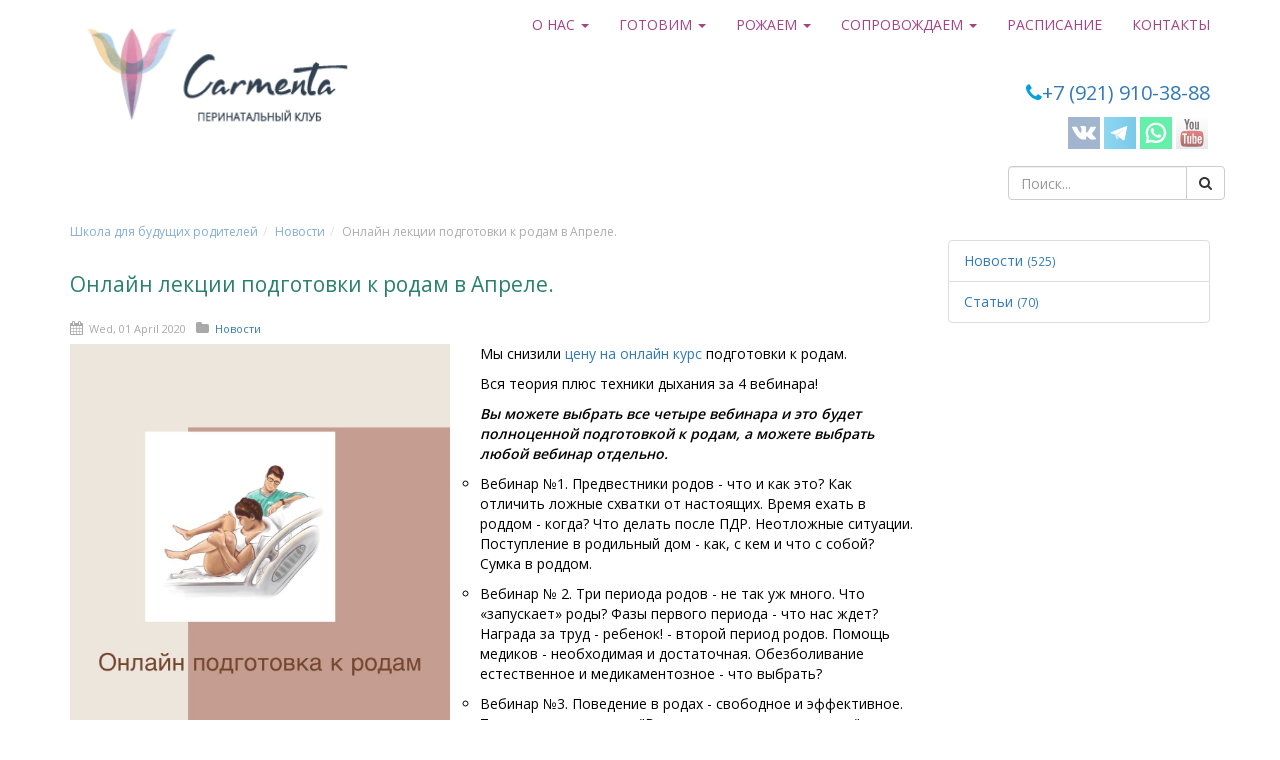

--- FILE ---
content_type: text/html; charset=UTF-8
request_url: https://carmentaclub.ru/news/online-03apr20.html
body_size: 5852
content:
<!doctype html><html lang="ru"><head><meta charset="utf-8" /><meta name="viewport" content="width=device-width, initial-scale=1.0" /><title>Онлайн подготовка к родам Апрель'20</title><meta name="description" content="Вся теория плюс техники дыхания за 4 вебинара!
Вы можете выбрать все четыре вебинара и это будет полноценной подготовкой к родам, а можете выбрать любой вебинар отдельно.
Вебинар №1. Предвестники родов - что и как это? Как отличить ложные схватки от настоящих. Время ехать в роддом - когда? Что делать после ПДР. Неотложные ситуации. Поступление в родильный дом - как, с кем и что с собой? Сумка в роддом." /><meta name="keywords" content="подготовка к родам онлайн лекции для беременных будущая мама курсы роды воды плацента акушерка доула роддом" /><link rel="stylesheet" href="//fonts.googleapis.com/css?family=Open+Sans:300,400,600&subset=latin,cyrillic" /><link rel="stylesheet" href="/Content/Styles/font-awesome.css" /><link rel="stylesheet" href="/Content/Styles/animate.css" /><link rel="stylesheet" href="/Content/Styles/modalsber.css" /><link rel="stylesheet" href="/Content/Styles/bootstrap.css" /><link rel="stylesheet" href="/Content/Styles/main.css" /><link type="image/x-icon" rel="icon" href="/favicon.ico" /><script>
  (function(i,s,o,g,r,a,m){i['GoogleAnalyticsObject']=r;i[r]=i[r]||function(){
  (i[r].q=i[r].q||[]).push(arguments)},i[r].l=1*new Date();a=s.createElement(o),
  m=s.getElementsByTagName(o)[0];a.async=1;a.src=g;m.parentNode.insertBefore(a,m)
  })(window,document,'script','//www.google-analytics.com/analytics.js','ga');

  ga('create', 'UA-73655148-1', 'auto');
  ga('send', 'pageview');

</script></head><body><header class="header"><div class="container"><div class="row"><div class="col-md-24"><nav data-offset-top="30" data-spy="affix" class="navbar navbar-default navbar-fixed-top affix-top"><div class="container"><div class="navbar-header"><button aria-expanded="false" data-target="#header-menu" data-toggle="collapse" class="navbar-toggle collapsed" type="button"><span class="sr-only">Menu</span><span class="icon-bar"></span><span class="icon-bar"></span><span class="icon-bar"></span></button><a class="navbar-brand" href="/" ><img alt="Подготовка к родам" title="Курсы для беременных" src="/Content/Images/logo-header.png"></a></div><div class="navbar-collapse collapse" id="header-menu" aria-expanded="false" style="height: 0.8px;"><ul class="nav navbar-nav navbar-right"><!--<li><a title="Стать партнером" href="/karmenta-pro.html">Кармента ПРО</a></li>--><li class="dropdown"><a title="О нас" href="#" data-toggle="dropdown" class="dropdown-toggle"> О нас <span class="caret"></span></a><ul role="menu" class="dropdown-menu"><li><a title="Почему Кармента" href="/contents/why-carmenta.html">Почему Кармента</a></li><li><a title="Миссия Карменты" href="/contents/mission.html">Миссия Карменты</a></li><li><a title="Наши специалисты" href="/teachers">Специалисты Карменты</a></li><li><a title="Новости клуба Кармента" href="/news">Новости Клуба</a></li><li><a title="Цены и оплата" href="/prices-and-payments.html">Цены и оплата</a></li><li><a title="Отзывы Кармента" href="/reviews">Отзывы</a></li><li><a title="Галерея" href="/gallery">Фотогалерея</a></li></ul></li><li class="dropdown"><a title="Программы" href="/programs" data-toggle="dropdown" class="dropdown-toggle"> Готовим <span class="caret"></span></a><ul role="menu" class="dropdown-menu"><li><a title="готовим Маму" href="/for-moms">МАМУ</a></li><li><a title="готовим ПАПУ" href="/for-dads">ПАПУ</a></li><li><a title="готовим родителей" href="/for-parents">РОДИТЕЛЕЙ</a></li><li><a title="подготовка специалистов" href="/specialists">СПЕЦИАЛИСТОВ</a></li></ul></li><li class="dropdown"><a title="Рожаем" href="/childbirth" data-toggle="dropdown" class="dropdown-toggle"> Рожаем <span class="caret"></span></a><ul role="menu" class="dropdown-menu"><li><a title=" Роды с доулой " href="/childbirth/maintenance-childbirth.html">
		Роды с доулой	</a></li></ul></li><li class="dropdown"><a title="Услуги" href="/services" data-toggle="dropdown" class="dropdown-toggle"> Сопровождаем <span class="caret"></span></a><ul role="menu" class="dropdown-menu"><li><a title="Сопровождение до родов" href="/before-birth">До родов</a></li><li><a title="Роды в роддоме" href="/services/childbirth-in-hospital.html">Роды в роддоме</a></li><li><a title="Сопровождение после родов" href="/services">После родов</a></li></ul></li><li><a title="Расписание" href="/contents/calendar.html">Расписание</a></li><li><a title="Контакты" href="/location">Контакты</a></li><!--<ul class="nav navbar-nav navbar-right"><li class="dropdown"><a href="#" class="dropdown-toggle" data-toggle="dropdown" data-hover="dropdown"><i class="icon icon-search"></i></a><div class="dropdown-menu search"><form action="/search" class="form-inline" method="post" role="search"><div class="input-group"><input name="query" class="form-control" placeholder="Поиск..." type="text"><span class="input-group-btn"><button type="submit" class="btn btn-default"><i class="icon icon-search"></i></button></span></div></form></div></li></ul>--></ul></div></div></nav><div class="container" style="margin-top: 60px;"><div class="row"><div class="col-md-16"></div><div class="col-md-8"><div class="contacts"><div class="phone"><i class="icon icon-phone"></i><a href="tel:+79219103888">+7 (921) 910-38-88</a></div><ul class="social-icons"><li><!--noindex--><a class="vk" target="_blank" href="https://vk.com/carmentaclub" rel="nofollow"></a><!--/noindex--></li><li><!--noindex--><a class="tl" target="_blank" href="//telegram.me/carmentapro" rel="nofollow"></a><!--/noindex--></li><li><!--noindex--><a class="fb" target="_blank" href="https://api.whatsapp.com/send?phone=79219103888" rel="nofollow"></a><!--/noindex--></li><li><!--noindex--><a class="yt" target="_blank" href="https://youtube.com/channel/UC919Ma4Kr1__HWNE9vkurzQ" rel="nofollow"></a><!--/noindex--></li><!--<li><a class="yt" target="_blank" href="https://wa.me/79163377352"></a></li>--></ul><div><form action="/search" class="form-inline" method="post" role="search"><div class="input-group"><input name="query" class="form-control" placeholder="Поиск..." type="text"><span class="input-group-btn"><button type="submit" class="btn btn-default"><i class="icon icon-search"></i></button></span></div></form></div></div></div></div></div></div></div></div></header><section class="section"><div class="container" style="margin-top:15px;"><div class="row"><div class="col-md-24"><ul class="breadcrumb"><li><a href="/">Школа для будущих родителей</a></li><li><a href="/news">Новости</a></li><li class="active">Онлайн лекции подготовки к родам в Апреле.</li></ul></div></div><div class="row"><div class="col-md-24"><div class="row"><div class="col-md-18"><section><article class="article-details"><header class="article-header"><h1 class="article-title">Онлайн лекции подготовки к родам в Апреле.</h1></header><footer class="article-footer"><div class="row"><div class="col-md-24"><div class="details"><div class="data"><i class="icon icon-calendar"></i>
									Wed, 01 April 2020								</div><div class="data"><i class="icon icon-folder"></i><a href="/news">
										Новости									</a></div></div></div></div></footer><section class="article-body"><div class="row"><div class="col-md-24"><div class="content"><a class="image" data-fancybox="true" data-fancybox="gallery" href="/Files/Articles/5e84678c04029.jpg"><img class="img-responsive" style="float: left; margin-right: 30px; width:380px; height:250px;" src="/Files/Articles/5e84678c04029.jpg" alt="Онлайн лекции подготовки к родам в Апреле." /></a><p>Мы снизили&nbsp;<a href="/for-moms/online-courses.html">цену на онлайн курс</a> подготовки к родам.</p><p>Вся теория плюс техники дыхания за 4 вебинара!</p><p><em><strong>Вы можете выбрать все четыре вебинара и это будет полноценной подготовкой к родам, а можете выбрать любой вебинар отдельно.</strong></em></p><ul style="list-style-type: circle;"><li>Вебинар №1. Предвестники родов - что и как это? Как отличить ложные схватки от настоящих. Время ехать в роддом - когда? Что делать после ПДР. Неотложные ситуации. Поступление в родильный дом - как, с кем и что с собой? Сумка в роддом.</li></ul><ul style="list-style-type: circle;"><li>Вебинар № 2. Три периода родов - не так уж много. Что &laquo;запускает&raquo; роды? Фазы первого периода - что нас ждет? Награда за труд - ребенок! - второй период родов. Помощь медиков - необходимая и достаточная. Обезболивание естественное и медикаментозное - что выбрать?</li></ul><ul style="list-style-type: circle;"><li>Вебинар №3. Поведение в родах - свободное и эффективное. Типы дыхания в родах. "Внештатные ситуации в родах" - что делать?</li></ul><ul style="list-style-type: circle;"><li>Вебинар №4. Улыбаемся и дышим! - третий период родов, отделение последа. Пульсация пуповины, первый осмотр новорожденного. Импринтинг и формирование привязанности.&nbsp;&nbsp; Послеродовое восстановление. Несколько слов об операции кесарево сечение.</li></ul><p>Старт курса 24 апреля в 12-00.</p><p>Ведущая <a href="/teachers/victoria-chebotareva.html">Виктория Чеботарёва</a></p><p>Стоимость любого вебинара&nbsp; на выбор 700 рублей.</p><p>Стоимость полного курса из 4х эфиров 2000 рублей.</p><p>Остались вопросы? Звоните 701-01-93 или регистрируйтесь ниже.</p><p>&nbsp;</p><div id="SiteWidgetMoyklass33199">&nbsp;</div><!-- MoyKlass widget begin --><script src="https://app.moyklass.com/api/site/widget/?id=Nyhz2DttUXQ99wKkeFGSePFGxSbWInz1oh" type="text/javascript" charset="UTF-8"></script><!-- MoyKlass widget end --><p>&nbsp;</p></div></div><div class="col-md-24"><h3>Поделитесь с друзьями:</h3><div class="addthis_inline_share_toolbox"></div></div><div class="col-md-24" style="color: #3f4a54;"><div class="well" style="padding:40px;text-align:center;back"><h4 style="font-size:20px;color:#337ab7;">Подписка на новости</h4><p style="color:#337ab7;line-height:20px;margin-bottom:16px;font-size:16px;padding:0px 40px 0px 20px;">
				новости Кармента, эксклюзивные специальные предложения закрытого клуба подписчиков!
				<br></p><a href="javascript:void(0);" class="btn btn-success btn-lg" data-toggle="modal" data-target="#modal-remote" data-remote="/subscribe/callback" rel="nofollow"><i class="icon icon-paper-plane"></i> Подписаться</a></div></div></div></section></article></section></div><div class="col-md-6"><aside class="aside"><div class="widget"><div class="widget-body"><ol class="list-group"><li class="list-group-item"><a href="/news">
						Новости						<small>(525)</small></a></li><li class="list-group-item"><a href="/articles">
						Статьи						<small>(70)</small></a></li></ol></div></div></aside></div></div><!-- Go to www.addthis.com/dashboard to customize your tools --><script type="text/javascript" src="//s7.addthis.com/js/300/addthis_widget.js#pubid=ra-5da344dc46f5dbeb"></script></div></div></div></div></div></section><footer class="footer"><a id="totop" href="#" style="display: inline;"><i class="icon icon-angle-up"></i></a><div class="container" style="padding-top: 20px;"><div class="row"><div class="col-md-6"><strong style="font-weight:700;font-size:16px;"><a style="color: #a64288;" href="/location">КОНТАКТЫ</a></strong><ul style="margin-top:10px;"><li><a href="/contents/calendar.html">Расписание</a></li><li><a href="/prices-and-payments.html">Цены и оплата</a></li><li><a href="/teachers">Ведущие</a></li><li><a href="/reviews">Отзывы</a></li><li><a href="/gallery">Галерея</a></li><li><a href="/contents/user-agreement.html">Пользовательское соглашение</a></li><li><a href="/contents/privacy-policy.html">Политика конфиденциальности</a></li><li><a href="/contents/how-to-pay.html">Как оплатить</a></li></ul><div class="soc" style="margin-top:20px;"><strong>Присоединяйтесь</strong><ul class="social-icons"><li><!--noindex--><a class="vk" target="_blank" href="https://vk.com/carmentaclub" rel="nofollow"></a><!--/noindex--></li><li><!--noindex--><a class="tl" target="_blank" href="//telegram.me/carmentapro" rel="nofollow"></a><!--/noindex--></li><li><!--noindex--><a class="fb" target="_blank" href="https://api.whatsapp.com/send?phone=79219103888" rel="nofollow"></a><!--/noindex--></li><li><!--noindex--><a class="yt" target="_blank" href="https://www.youtube.com/channel/UC919Ma4Kr1__HWNE9vkurzQ" rel="nofollow"></a><!--/noindex--></li></ul></div></div><div class="col-md-6"><strong style="font-weight:700;font-size:16px;"><a style="color: #a64288;" href="/childbirth">РОЖАЕМ</a></strong><ul style="margin-top:10px;"><li><a title=" Роды с доулой " href="/childbirth/maintenance-childbirth.html">
		Роды с доулой	</a></li><!--<li><a title="Бассейн для беременных" href="/pool">Бассейн для беременных</a></li>--></ul><strong style="font-weight:700;font-size:16px;"><a style="color: #a64288;" href="/services">СОПРОВОЖДАЕМ</a></strong><ul style="margin-top:10px;"><li><a title="Роды в родильном доме" href="/services/childbirth-in-hospital.html">
		Роды в роддоме	</a></li><li><a title="Консультация по грудному вскармливанию на дому" href="/services/breastfeeding.html">
		Консультант по грудному вскармливанию	</a></li><li><a title="Консультация по детскому сну" href="/services/sleep.html">
		Консультация по детскому сну	</a></li><li><a title="Послеродовый патронаж" href="/services/postpartum-nurse.html">
		Послеродовый патронаж	</a></li></ul></div><div class="col-md-6"><strong style="font-weight:700;font-size:16px;"><a style="color: #a64288;" href="/for-moms">ГОТОВИМ МАМУ</a></strong><ul style="margin-top:10px;"><li><a title="Дыхание в родах" href="/for-moms/breathing-training.html">
		Дыхание в родах	</a></li><li><a title="Индивидуальные занятия для будущих мам и пап" href="/for-moms/individually.html">
		Индивидуальная подготовка Tet-a-tet	</a></li><li><a title="Консультация психолога" href="/for-moms/perinatal-psychologist.html">
		Консультация психолога	</a></li></ul></div><div class="col-md-6"><strong style="font-weight:700;font-size:16px;"><a style="color: #a64288;" href="/for-dads">ГОТОВИМ ПАПУ</a></strong><ul style="margin-top:10px;"><li><a title="Курс молодого отца" href="/for-dads/future-father-course.html">
		Курс молодого отца	</a></li></ul><strong style="font-weight:700;font-size:16px;"><a style="color: #a64288;" href="/for-parents">ГОТОВИМ РОДИТЕЛЕЙ</a></strong><ul style="margin-top:10px;"><li><a title="Подготовка к партнерским родам" href="/for-parents/seminars-for-couples.html">
		Партнерские роды	</a></li><li><a title="Семинар ИДЕАЛЬНЫЕ РОДИТЕЛИ" href="/for-parents/ideal-parents.html">
		Психология для родителей	</a></li><li><a title="Семинар для пар  «Уход за новорожденным»" href="/for-parents/me-and-my-baby.html">
		Уход за новорожденным	</a></li></ul></div></div></div><div class="container" style="color:#a64288; font-size:10px; padding:15px;"><div class="row"><div class="col-md-24"><p>© CarmentaClub 2014 - 2026 Все права защищены</p><p style="margin-bottom: 0px;"><a style="color:#a64288;" href="https://9705222.ru" target="_blank" title="Разработка сайтов" rel="nofollow"> Разработка сайта</a></p></div></div></div><!-- Yandex.Metrika counter --><script type="text/javascript"> (function (d, w, c) { (w[c] = w[c] || []).push(function() { try { w.yaCounter35297970 = new Ya.Metrika({ id:35297970, clickmap:true, trackLinks:true, accurateTrackBounce:true, webvisor:true }); } catch(e) { } }); var n = d.getElementsByTagName("script")[0], s = d.createElement("script"), f = function () { n.parentNode.insertBefore(s, n); }; s.type = "text/javascript"; s.async = true; s.src = "https://mc.yandex.ru/metrika/watch.js"; if (w.opera == "[object Opera]") { d.addEventListener("DOMContentLoaded", f, false); } else { f(); } })(document, window, "yandex_metrika_callbacks"); </script><noscript><div><img src="https://mc.yandex.ru/watch/35297970" style="position:absolute; left:-9999px;" alt="" /></div></noscript><!-- /Yandex.Metrika counter --><!--LiveInternet counter--><script type="text/javascript"><!--
document.write("<a href='//www.liveinternet.ru/click' "+
"target=_blank><img src='//counter.yadro.ru/hit?t44.1;r"+
escape(document.referrer)+((typeof(screen)=="undefined")?"":
";s"+screen.width+"*"+screen.height+"*"+(screen.colorDepth?
screen.colorDepth:screen.pixelDepth))+";u"+escape(document.URL)+
";"+Math.random()+
"' alt='' title='LiveInternet' "+
"border='0' width='1' height='1'><\/a>")
//--></script><!--/LiveInternet--></footer><div id="modal-remote" class="modal fade"><div class="modal-dialog"><div class="modal-content"></div></div></div><script src="/Content/Scripts/jquery.js"></script><script src="/Content/Scripts/bootstrap.js" defer></script><script src="/Content/Scripts/fancybox.js" defer></script><script src="/Content/Scripts/ipay.js" defer></script><script src="/Content/Scripts/ipay-modal.js" defer></script><script src="/Content/Scripts/main.js" defer></script></body></html>

--- FILE ---
content_type: text/css
request_url: https://carmentaclub.ru/Content/Styles/modalsber.css
body_size: 1390
content:
/* ----------------------------------------------------------- */
/* == tingle v0.5.0 */
/* ----------------------------------------------------------- */
body {
	position: relative;
	width: 100%;
	height: 100%;
}

.tingle-modal * {
	box-sizing: border-box;
}

.tingle-modal {
	position: fixed;
	z-index: 3000;
	right: 0;
	left: 0;
	top: 0;
	bottom: 0;
	/* 	overflow-y: auto; */
	/* 	background: rgba(0, 0, 0, .5);
	opacity: 0; */
	/* cursor: url("[data-uri]"), pointer; */
	-webkit-transition: opacity .2s ease;
	transition: opacity .2s ease;
	;
}

.iOS .tingle-modal {
	position: relative;
	z-index: 3000;
	/* 	overflow-y: scroll; */
}

.tingle-modal__close {
	position: fixed;
	top: 3%;
	right: 3%;
	z-index: 1000;
	padding: 0;
	width: 40px;
	height: 40px;
	border: none;
	border-radius: 50%;
	background: transparent;
	color: #fff;
	font-size: 40px;
	line-height: normal;
	cursor: pointer;
}

.modal-backdrop.tingle-modal--visible {
	opacity: .5;
	display: block;
}

.modal-backdrop {
	display: none;
}

.iOS .tingle-modal-box {
	top: 1300px !important;
	position: absolute;
	margin: 30px auto;
	right: 0;
	left: 0;
}

.tingle-modal-box {
	position: fixed;
	margin: 12px auto;
	right: 0;
	left: 0;
	width: 390px;
	background: #fff;
	opacity: 1;
	cursor: auto;
	-webkit-transition: -webkit-transform .3s cubic-bezier(0.175, 0.885, 0.32, 1.275);
	transition: transform .3s cubic-bezier(0.175, 0.885, 0.32, 1.275);
	-webkit-transform: scale(.6) translateY(-50%);
	-ms-transform: scale(.6) translateY(-50%);
	transform: scale(.6) translateY(-50%);
	border-radius: 5px;
	padding: 3px;
	box-sizing: content-box;
	top: 50% !important;
}

	.tingle-modal-box iframe {
		-webkit-overflow-scrolling: touch;
	}

.tingle-modal-box__content {
	/*padding: 4rem; */
}

.tingle-modal-box__footer {
	display: none;
	width: auto;
	padding: 2rem 4rem;
	background-color: #f1f1f1;
	cursor: auto;
}

	.tingle-modal-box__footer::after {
		/*display: table; */
		display: none;
		clear: both;
		content: "";
	}

.tingle-modal-box__footer--sticky {
	position: fixed;
	bottom: -100px; /* TODO : find a better way */
	z-index: 10001;
	opacity: 1;
	-webkit-transition: bottom .3s ease-in-out .3s;
	transition: bottom .3s ease-in-out .3s;
	;
}

/* state
-------------------------------------------------------------- */

.tingle-enabled {
	overflow: hidden;
	height: 100%;
}

.tingle-modal--visible .tingle-modal-box__footer {
	bottom: 0;
}

.tingle-enabled .tingle-content-wrapper {
	-webkit-filter: blur(15px);
	filter: blur(15px);
}

.tingle-modal--visible {
	visibility: visible;
	opacity: 1;
	padding: 6px;
	box-sizing: content-box;
}

	.tingle-modal--visible .tingle-modal-box {
		-webkit-transform: scale(1) translateY(-50%);
		-ms-transform: scale(1) translateY(-50%);
		transform: scale(1) translateY(-50%);
	}

/* btn
-------------------------------------------------------------- */

.tingle-btn {
	vertical-align: middle;
	font-size: inherit;
	font-family: inherit;
	margin: 0 .5rem;
	display: inline-block;
	padding: 1rem 2rem;
	border: none;
	background-color: grey;
	box-shadow: none;
	color: #fff;
	text-decoration: none;
	line-height: normal;
	cursor: pointer;
	-webkit-transition: background-color .4s;
	transition: background-color .4s;
}

.tingle-btn--primary {
	background-color: #3498db;
}

.tingle-btn--danger {
	background-color: #e74c3c;
}

.tingle-btn--default {
	background-color: #34495e;
}

.tingle-btn--pull-left {
	float: left;
}

.tingle-btn--pull-right {
	float: right;
}

.modal-backdrop {
	position: fixed;
	top: 0;
	right: 0;
	bottom: 0;
	left: 0;
	background-color: #000;
}


--- FILE ---
content_type: image/svg+xml
request_url: https://carmentaclub.ru/Content/Images/social-icons.svg
body_size: 6759
content:
<?xml version="1.0" encoding="utf-8"?>
<!-- Generator: Adobe Illustrator 16.0.0, SVG Export Plug-In . SVG Version: 6.00 Build 0)  -->
<!DOCTYPE svg PUBLIC "-//W3C//DTD SVG 1.1//EN" "http://www.w3.org/Graphics/SVG/1.1/DTD/svg11.dtd" [
	<!ENTITY ns_extend "http://ns.adobe.com/Extensibility/1.0/">
	<!ENTITY ns_ai "http://ns.adobe.com/AdobeIllustrator/10.0/">
	<!ENTITY ns_graphs "http://ns.adobe.com/Graphs/1.0/">
	<!ENTITY ns_vars "http://ns.adobe.com/Variables/1.0/">
	<!ENTITY ns_imrep "http://ns.adobe.com/ImageReplacement/1.0/">
	<!ENTITY ns_sfw "http://ns.adobe.com/SaveForWeb/1.0/">
	<!ENTITY ns_custom "http://ns.adobe.com/GenericCustomNamespace/1.0/">
	<!ENTITY ns_adobe_xpath "http://ns.adobe.com/XPath/1.0/">
]>
<svg version="1.1" id="Layer_1" xmlns:x="&ns_extend;" xmlns:i="&ns_ai;" xmlns:graph="&ns_graphs;"
	 xmlns="http://www.w3.org/2000/svg" xmlns:xlink="http://www.w3.org/1999/xlink" x="0px" y="0px" width="255.986px" height="32px"
	 viewBox="0 0 255.986 32" enable-background="new 0 0 255.986 32" xml:space="preserve">
<metadata>
	<sfw  xmlns="&ns_sfw;">
		<slices></slices>
		<sliceSourceBounds  height="32.495" width="255.974" y="112.005" x="-0.48" bottomLeftOrigin="true"></sliceSourceBounds>
	</sfw>
</metadata>
<g>
	<rect x="0.012" y="0.012" fill="#6387AF" width="31.977" height="31.977"/>
	<path fill="#FFFFFF" d="M4.557,9.735C4.189,9.82,3.979,9.923,3.971,10.348c5.04,10.832,8.478,12.708,13.503,12.158
		c1.129-0.124-0.111-2.725,1.573-3.129c0.764-0.182,2.474,2.913,3.776,3.143c0.417,0.073,2.924,0.086,4.313-0.014
		c0.579-0.042,0.997-0.711,0.746-1.136c-1.7-2.731-3.854-3.681-3.897-4.626c-0.045-0.954,2.562-3.094,3.897-6.076
		c0.091-0.279,0.192-0.557-0.146-0.795c-0.376-0.341-4.515-0.229-5.052-0.131c-0.618,0.292-0.696,2.278-3.539,5.65
		c-0.372,0.465-0.854,0.372-1.067-0.139c-0.251-0.331-0.021-4.978-0.075-5.174c-0.054-0.197-0.064-0.683-0.957-0.911
		C16.154,8.941,13.93,8.99,13.665,9.01c-0.266,0.021-1.504,0.221-1.606,0.957c0.046,0.167,0.691,0.133,1.03,0.595
		c0.387,0.383,0.565,3.725,0.147,4.812c-1.144,1.899-3.618-4.243-4.448-5.513C8.542,9.484,4.738,9.694,4.557,9.735z"/>
</g>
<g>
	<rect id="Background_1_" x="223.986" fill="#F08523" width="32" height="32"/>
	<path id="Icon" fill="#FFFFFF" d="M248.366,22.87c0,0.269-0.057,0.539-0.18,0.796c-0.439,0.934-1.552,1.332-2.484,0.893
		l-4.041-1.906l-2.041,4.176c-0.313,0.646-0.963,1.021-1.641,1.021c-0.269,0-0.541-0.061-0.799-0.187
		c-0.904-0.443-1.279-1.536-0.839-2.438l2.043-4.18c0,0-1.588,0.05-2.125,0.025c-0.485-0.021-1.483-0.209-1.483-0.209
		c-0.896-0.043-1.588-0.846-1.588-1.813c0-0.031,0.002-0.064,0.002-0.101c0.053-1.011,0.844-1.793,1.77-1.746
		c0,0,1.633,0.147,2.939,0.147c1.305,0,2.473-0.617,3.401-1.301c0.931-0.681,1.75-1.759,1.75-1.759
		c0.316-0.317,0.736-0.472,1.166-0.472c0.482,0,0.98,0.194,1.365,0.578c0.732,0.728,0.783,1.861,0.117,2.53
		c0,0-0.938,0.982-1.277,1.292c-0.34,0.313-1.301,1.06-1.301,1.06l4.172,1.902C247.972,21.499,248.366,22.17,248.366,22.87z
		 M237.122,16.132c-3.391,0-6.141-2.75-6.141-6.142c0-3.391,2.75-6.142,6.141-6.142c3.392,0,6.144,2.751,6.144,6.142
		C243.265,13.382,240.513,16.132,237.122,16.132z M237.122,12.44c1.338,0,2.42-1.081,2.42-2.419c0-1.337-1.082-2.419-2.42-2.419
		c-1.336,0-2.418,1.083-2.418,2.419C234.702,11.359,235.786,12.44,237.122,12.44z"/>
</g>
<g>
	<rect id="Background_2_" x="64" y="0.012" fill="#38A8E0" width="31.978" height="31.976"/>
	<path id="Icon_1_" fill="#FFFFFF" d="M91.253,9.012c-0.829,0.368-1.72,0.616-2.654,0.728c0.955-0.572,1.688-1.478,2.031-2.558
		c-0.895,0.53-1.882,0.915-2.936,1.122c-0.844-0.898-2.045-1.46-3.375-1.46c-2.553,0-4.621,2.07-4.621,4.623
		c0,0.362,0.04,0.715,0.119,1.053c-3.842-0.193-7.248-2.033-9.527-4.83c-0.397,0.683-0.625,1.477-0.625,2.324
		c0,1.604,0.815,3.019,2.057,3.848c-0.759-0.024-1.472-0.232-2.095-0.578c0,0.019,0,0.039,0,0.058c0,2.24,1.595,4.108,3.708,4.533
		c-0.389,0.105-0.796,0.162-1.218,0.162c-0.299,0-0.588-0.029-0.87-0.083c0.588,1.836,2.295,3.173,4.317,3.21
		c-1.582,1.24-3.574,1.979-5.74,1.979c-0.373,0-0.741-0.021-1.104-0.063c2.045,1.313,4.476,2.077,7.086,2.077
		c8.501,0,13.151-7.046,13.151-13.152c0-0.2-0.004-0.399-0.015-0.598C89.85,10.753,90.634,9.939,91.253,9.012z"/>
</g>
<g>
	
		<linearGradient id="SVGID_1_" gradientUnits="userSpaceOnUse" x1="723.0808" y1="1189.2793" x2="723.0808" y2="1221.2803" gradientTransform="matrix(1 0 0 1 -579.0801 -1189.2803)">
		<stop  offset="0" style="stop-color:#FFFFFF"/>
		<stop  offset="1" style="stop-color:#DBDAD9"/>
	</linearGradient>
	<rect x="128" fill="url(#SVGID_1_)" width="32" height="32"/>
	<g>
		
			<linearGradient id="SVGID_2_" gradientUnits="userSpaceOnUse" x1="-667.3513" y1="1157.7285" x2="-667.3513" y2="1141.7646" gradientTransform="matrix(-1 0 0 1 -523.3521 -1127.9561)">
			<stop  offset="0" style="stop-color:#6D0F14"/>
			<stop  offset="0.6157" style="stop-color:#AA2724"/>
			<stop  offset="1" style="stop-color:#CC342D"/>
		</linearGradient>
		<path fill="url(#SVGID_2_)" d="M155.452,21.791c0,1.785-0.002,3.68-0.401,5.414c-0.278,1.218-1.274,2.115-2.476,2.25
			c-2.842,0.316-5.717,0.318-8.577,0.316c-2.86,0.002-5.735,0-8.577-0.316c-1.197-0.135-2.193-1.032-2.477-2.25
			c-0.396-1.734-0.396-3.628-0.396-5.414l0,0c0-1.787,0.004-3.68,0.404-5.415c0.279-1.217,1.273-2.116,2.477-2.25
			c2.84-0.318,5.713-0.319,8.575-0.318c2.861-0.001,5.736,0,8.577,0.318c1.197,0.134,2.193,1.032,2.477,2.25
			C155.454,18.111,155.452,20.004,155.452,21.791L155.452,21.791z"/>
		<g>
			<path opacity="0.3" fill="#030202" enable-background="new    " d="M141.6,2.231h-1.566L138.973,6.3l-1.103-4.069h-1.634
				c0.328,0.961,0.669,1.926,0.996,2.887c0.496,1.445,0.808,2.534,0.947,3.277v4.195h1.553V8.395L141.6,2.231z M145.744,10.091
				V7.388c0-0.825-0.142-1.428-0.435-1.818c-0.39-0.528-0.935-0.791-1.636-0.791c-0.694,0-1.237,0.263-1.627,0.791
				c-0.297,0.39-0.438,0.994-0.438,1.818v2.703c0,0.821,0.143,1.429,0.438,1.815c0.39,0.526,0.933,0.79,1.627,0.79
				c0.701,0,1.246-0.264,1.636-0.79C145.604,11.52,145.744,10.912,145.744,10.091z M144.344,10.355c0,0.714-0.217,1.071-0.667,1.071
				c-0.449,0-0.667-0.357-0.667-1.071V7.107c0-0.714,0.218-1.071,0.667-1.071c0.45,0,0.667,0.357,0.667,1.071V10.355z
				 M150.915,12.59V4.87h-1.396v5.9c-0.312,0.438-0.604,0.655-0.884,0.655c-0.188,0-0.297-0.112-0.327-0.327
				c-0.02-0.046-0.02-0.217-0.02-0.545V4.871h-1.395v6.104c0,0.544,0.047,0.914,0.125,1.148c0.141,0.391,0.447,0.573,0.897,0.573
				c0.512,0,1.041-0.309,1.601-0.948v0.842H150.915z"/>
			
				<linearGradient id="SVGID_3_" gradientUnits="userSpaceOnUse" x1="722.6619" y1="1201.8096" x2="722.6619" y2="1191.3438" gradientTransform="matrix(1 0 0 1 -579.0801 -1189.2803)">
				<stop  offset="0" style="stop-color:#3D3D3C"/>
				<stop  offset="0.0434" style="stop-color:#3A3939"/>
				<stop  offset="0.2842" style="stop-color:#2D2B2B"/>
				<stop  offset="0.5682" style="stop-color:#252223"/>
				<stop  offset="1" style="stop-color:#231F20"/>
			</linearGradient>
			<path fill="url(#SVGID_3_)" d="M141.602,2.063h-1.564l-1.061,4.067l-1.103-4.067h-1.632c0.326,0.96,0.667,1.925,0.994,2.886
				c0.496,1.445,0.808,2.533,0.947,3.277v4.195h1.551V8.227L141.602,2.063z M145.748,9.923V7.219c0-0.825-0.142-1.428-0.435-1.818
				c-0.39-0.527-0.933-0.792-1.633-0.792c-0.695,0-1.24,0.264-1.627,0.792c-0.3,0.39-0.438,0.994-0.438,1.818v2.704
				c0,0.82,0.141,1.428,0.438,1.815c0.387,0.526,0.932,0.79,1.627,0.79c0.7,0,1.243-0.264,1.633-0.79
				C145.605,11.351,145.748,10.743,145.748,9.923z M144.348,10.186c0,0.714-0.216,1.072-0.666,1.072
				c-0.453,0-0.668-0.358-0.668-1.072V6.938c0-0.714,0.217-1.069,0.668-1.069c0.449,0,0.666,0.355,0.666,1.069V10.186z
				 M150.921,12.422V4.703h-1.398v5.9c-0.312,0.438-0.604,0.655-0.883,0.655c-0.188,0-0.298-0.111-0.328-0.328
				c-0.019-0.045-0.019-0.215-0.019-0.544V4.703h-1.396v6.104c0,0.544,0.047,0.915,0.123,1.148c0.143,0.392,0.451,0.574,0.899,0.574
				c0.513,0,1.042-0.311,1.601-0.949v0.842H150.921z"/>
		</g>
		
			<linearGradient id="SVGID_4_" gradientUnits="userSpaceOnUse" x1="723.0828" y1="1216.1318" x2="723.0828" y2="1205.7754" gradientTransform="matrix(1 0 0 1 -579.0801 -1189.2803)">
			<stop  offset="0" style="stop-color:#D5D6D2"/>
			<stop  offset="0.1533" style="stop-color:#E3E3E1"/>
			<stop  offset="0.3978" style="stop-color:#F3F3F2"/>
			<stop  offset="0.666" style="stop-color:#FCFCFC"/>
			<stop  offset="1" style="stop-color:#FFFFFF"/>
		</linearGradient>
		<path fill="url(#SVGID_4_)" d="M139.081,17.938v-1.441h-4.825v1.441h1.628v8.812h1.539v-8.812H139.081z M141.878,26.746v-0.833
			c-0.55,0.631-1.07,0.938-1.583,0.938c-0.444,0-0.752-0.185-0.892-0.569c-0.075-0.231-0.12-0.595-0.12-1.136v-6.039h1.383v5.623
			c0,0.324,0,0.494,0.015,0.537c0.031,0.215,0.139,0.321,0.322,0.321c0.275,0,0.566-0.214,0.875-0.646v-5.836h1.387v7.638
			L141.878,26.746L141.878,26.746z M147.137,24.563c0,0.69-0.203,1.03-0.603,1.03c-0.229,0-0.458-0.108-0.688-0.34v-4.655
			c0.229-0.229,0.461-0.338,0.688-0.338c0.397,0,0.603,0.354,0.603,1.043V24.563z M148.521,24.454v-3.042
			c0-0.723-0.047-1.229-0.142-1.535c-0.188-0.572-0.555-0.861-1.104-0.861c-0.51,0-0.981,0.277-1.43,0.828v-3.349h-1.387v10.252
			h1.387v-0.741c0.461,0.572,0.938,0.846,1.43,0.846c0.553,0,0.92-0.289,1.104-0.854C148.475,25.668,148.521,25.16,148.521,24.454z
			 M152.361,22.025h-1.383V21.32c0-0.707,0.229-1.063,0.691-1.063c0.457,0,0.688,0.354,0.688,1.063v0.705H152.361z M153.746,24.302
			V24.1h-1.414c0,0.559-0.019,0.862-0.028,0.938c-0.08,0.37-0.279,0.555-0.619,0.555c-0.476,0-0.705-0.353-0.705-1.06V23.18h2.77
			v-1.584c0-0.813-0.141-1.412-0.432-1.799c-0.387-0.523-0.938-0.783-1.633-0.783c-0.705,0-1.259,0.26-1.658,0.783
			c-0.293,0.387-0.428,0.982-0.428,1.799v2.676c0,0.813,0.151,1.416,0.445,1.797c0.398,0.521,0.95,0.783,1.675,0.783
			c0.724,0,1.29-0.271,1.675-0.828c0.168-0.246,0.275-0.521,0.323-0.83C153.729,25.055,153.746,24.747,153.746,24.302z"/>
	</g>
</g>
<g>
	
		<linearGradient id="SVGID_5_" gradientUnits="userSpaceOnUse" x1="368.1199" y1="736.6201" x2="400.1199" y2="736.6201" gradientTransform="matrix(1 0 0 1 -208.1201 -720.6201)">
		<stop  offset="0" style="stop-color:#42BCE8"/>
		<stop  offset="1" style="stop-color:#23A7DC"/>
	</linearGradient>
	<rect x="160" fill="url(#SVGID_5_)" width="32" height="32"/>
	<g>
		<g>
			<g>
				<defs>
					<rect id="SVGID_6_" x="160" width="32" height="32"/>
				</defs>
				<clipPath id="SVGID_7_">
					<use xlink:href="#SVGID_6_"  overflow="visible"/>
				</clipPath>
				<path clip-path="url(#SVGID_7_)" fill="#FFFFFF" d="M183.206,9.585l-2.617,13.196c0,0-0.365,0.914-1.373,0.476l-6.04-4.63
					l-2.195-1.063l-3.696-1.246c0,0-0.567-0.201-0.622-0.641c-0.056-0.438,0.642-0.677,0.642-0.677L182,9.236
					C181.998,9.237,183.206,8.707,183.206,9.585"/>
			</g>
		</g>
		<g>
			<g>
				<defs>
					<rect id="SVGID_8_" x="160" width="32" height="32"/>
				</defs>
				<clipPath id="SVGID_9_">
					<use xlink:href="#SVGID_8_"  overflow="visible"/>
				</clipPath>
				<path clip-path="url(#SVGID_9_)" fill="#D2E5F1" d="M172.712,22.633c0,0-0.177-0.017-0.396-0.712
					c-0.219-0.694-1.336-4.354-1.336-4.354l8.877-5.637c0,0,0.514-0.311,0.494,0c0,0,0.092,0.055-0.184,0.311
					c-0.274,0.256-6.975,6.277-6.975,6.277"/>
			</g>
		</g>
		<g>
			<g>
				<defs>
					<rect id="SVGID_10_" x="160" width="32" height="32"/>
				</defs>
				<clipPath id="SVGID_11_">
					<use xlink:href="#SVGID_10_"  overflow="visible"/>
				</clipPath>
				<path clip-path="url(#SVGID_11_)" fill="#B5CFE4" d="M175.492,20.402l-2.391,2.178c0,0-0.188,0.143-0.392,0.053l0.457-4.046"/>
			</g>
		</g>
	</g>
</g>
<rect id="Background_3_" x="31.989" y="0.495" fill="#CE976A" width="32" height="32"/>
<g>
	<path fill="#FFFFFF" d="M37.7,14.358c1.94,0,3.86,0,5.782,0c-0.65,2.378-0.102,4.365,2.008,5.708
		c1.729,1.104,3.569,1.047,5.236-0.143c1.924-1.369,2.43-3.294,1.775-5.563c1.922,0,3.84,0,5.802,0c0,0.097,0,0.195,0,0.293
		c0,2.237,0.005,4.475,0,6.713c-0.004,2.613-1.795,4.73-4.369,5.16c-0.253,0.043-0.515,0.061-0.771,0.061
		c-3.439,0.006-6.88,0.008-10.318,0.004c-2.801-0.004-5.106-2.244-5.146-5.047c-0.031-2.338-0.008-4.679-0.009-7.018
		C37.688,14.483,37.694,14.438,37.7,14.358z"/>
	<path fill="#FFFFFF" d="M37.723,12.621c-0.188-2.043,0.088-3.908,1.711-5.339c0.074-0.066,0.154-0.128,0.278-0.23
		c0,1.454,0,2.858,0,4.281c0.393,0,0.747,0,1.136,0c0.004-0.107,0.014-0.214,0.014-0.321c0.001-1.442,0.009-2.885-0.006-4.328
		c-0.002-0.251,0.08-0.373,0.313-0.426c0.259-0.059,0.513-0.131,0.805-0.208c0,1.787,0,3.522,0,5.278c0.39,0,0.752,0,1.144,0
		c0-1.775,0-3.546,0-5.351c0.128,0,0.229,0,0.325,0c3.236,0,6.473-0.003,9.71,0c2.802,0.002,5.089,2.242,5.148,5.045
		c0.014,0.524,0.004,1.048,0.004,1.608c-0.132,0-0.23,0-0.329,0c-2.117,0-4.235,0.002-6.353-0.008
		c-0.148-0.001-0.329-0.069-0.438-0.166c-1.85-1.624-4.521-1.622-6.384,0.007c-0.101,0.088-0.255,0.159-0.385,0.159
		c-2.154,0.01-4.311,0.009-6.464,0.009C37.88,12.635,37.807,12.626,37.723,12.621z M55.461,10c0-0.277,0.005-0.555-0.002-0.833
		c-0.007-0.393-0.222-0.633-0.609-0.644c-0.563-0.015-1.128-0.015-1.69,0c-0.374,0.01-0.602,0.25-0.607,0.621
		c-0.008,0.555-0.007,1.11,0,1.665c0.006,0.367,0.205,0.607,0.572,0.622c0.591,0.024,1.186,0.025,1.772-0.001
		c0.371-0.016,0.553-0.248,0.563-0.625C55.468,10.537,55.461,10.268,55.461,10z"/>
</g>
<g>
	<path fill="#DD4B39" d="M192,0v31.986h31.986V0H192z M210.647,17.34c-0.548,3.594-3.227,5.653-6.693,5.653
		c-3.896,0-7.059-3.16-7.059-7.059c0-3.896,3.16-7.057,7.059-7.057c1.885,0,3.537,0.673,4.739,1.841l-2.025,2.025
		c-0.688-0.692-1.624-1.06-2.714-1.06c-2.295,0-4.155,1.957-4.155,4.25c0,2.295,1.86,4.195,4.155,4.195
		c1.923,0,3.378-0.93,3.799-2.79h-3.799v-2.834h6.677c0.08,0.456,0.121,0.934,0.121,1.429
		C210.751,16.426,210.715,16.895,210.647,17.34z M219.122,16.461h-2.474v2.473h-1.757v-2.473h-2.474v-1.758h2.474V12.23h1.757v2.473
		h2.474V16.461z"/>
	<g>
		<path fill="#FFFFFF" d="M203.953,11.685c1.09,0,2.026,0.368,2.714,1.06l2.025-2.025c-1.202-1.168-2.854-1.841-4.739-1.841
			c-3.896,0-7.059,3.16-7.059,7.057c0,3.898,3.16,7.059,7.059,7.059c3.469,0,6.146-2.062,6.693-5.653
			c0.066-0.445,0.104-0.914,0.104-1.405c0-0.496-0.041-0.973-0.121-1.429h-6.677v2.834h3.799c-0.421,1.86-1.876,2.79-3.799,2.79
			c-2.295,0-4.155-1.899-4.155-4.195C199.798,13.642,201.658,11.685,203.953,11.685z"/>
		<polygon fill="#FFFFFF" points="216.649,12.23 214.893,12.23 214.893,14.703 212.42,14.703 212.42,16.461 214.893,16.461 
			214.893,18.934 216.649,18.934 216.649,16.461 219.122,16.461 219.122,14.703 216.649,14.703 		"/>
	</g>
</g>
<path fill="#01E675" d="M111.887,7.823c-2.105,0-4.134,0.84-5.622,2.329c-1.501,1.502-2.328,3.499-2.328,5.622
	c0,1.271,0.291,2.486,0.864,3.608l0.352,0.689l-0.661,3.212l3.144-0.745l0.713,0.355c1.105,0.551,2.295,0.83,3.539,0.83
	c2.124,0,4.121-0.826,5.622-2.328c1.488-1.488,2.328-3.518,2.329-5.622c0-2.124-0.828-4.12-2.329-5.622
	C116.008,8.65,114.011,7.823,111.887,7.823z M117.231,19.073c-0.385,0.608-0.995,1.35-1.759,1.534
	c-1.346,0.326-3.413,0.007-5.995-2.402c-2.235-2.085-2.826-3.822-2.686-5.2c0.079-0.782,0.73-1.487,1.279-1.952
	c0.375-0.315,0.947-0.186,1.146,0.263l0.827,1.871c0.108,0.246,0.074,0.532-0.09,0.744l-0.42,0.544
	c-0.177,0.229-0.2,0.543-0.056,0.794c0.5,0.87,2.457,2.611,3.387,2.987c0.269,0.108,0.577,0.041,0.779-0.165l0.481-0.49
	c0.188-0.192,0.467-0.266,0.726-0.191l1.967,0.566C117.286,18.11,117.493,18.66,117.231,19.073z"/>
<path fill="#01E675" d="M95.999,0v32h31.948V0H95.999z M122.188,16.245c-0.173,5.572-4.823,10.001-10.4,9.916
	c-1.58-0.023-3.074-0.407-4.402-1.069l-5.174,1.228c-0.284,0.065-0.542-0.183-0.482-0.47l1.088-5.279
	c-0.709-1.388-1.111-2.959-1.115-4.622c-0.017-5.463,4.289-10.006,9.745-10.265C117.442,5.396,122.374,10.269,122.188,16.245z"/>
</svg>


--- FILE ---
content_type: text/plain
request_url: https://www.google-analytics.com/j/collect?v=1&_v=j102&a=996871500&t=pageview&_s=1&dl=https%3A%2F%2Fcarmentaclub.ru%2Fnews%2Fonline-03apr20.html&ul=en-us%40posix&dt=%D0%9E%D0%BD%D0%BB%D0%B0%D0%B9%D0%BD%20%D0%BF%D0%BE%D0%B4%D0%B3%D0%BE%D1%82%D0%BE%D0%B2%D0%BA%D0%B0%20%D0%BA%20%D1%80%D0%BE%D0%B4%D0%B0%D0%BC%20%D0%90%D0%BF%D1%80%D0%B5%D0%BB%D1%8C%2720&sr=1280x720&vp=1280x720&_u=IEBAAEABAAAAACAAI~&jid=1315330139&gjid=1774396473&cid=1110130067.1769150084&tid=UA-73655148-1&_gid=1595409252.1769150084&_r=1&_slc=1&z=2099407415
body_size: -450
content:
2,cG-NM58C71HH5